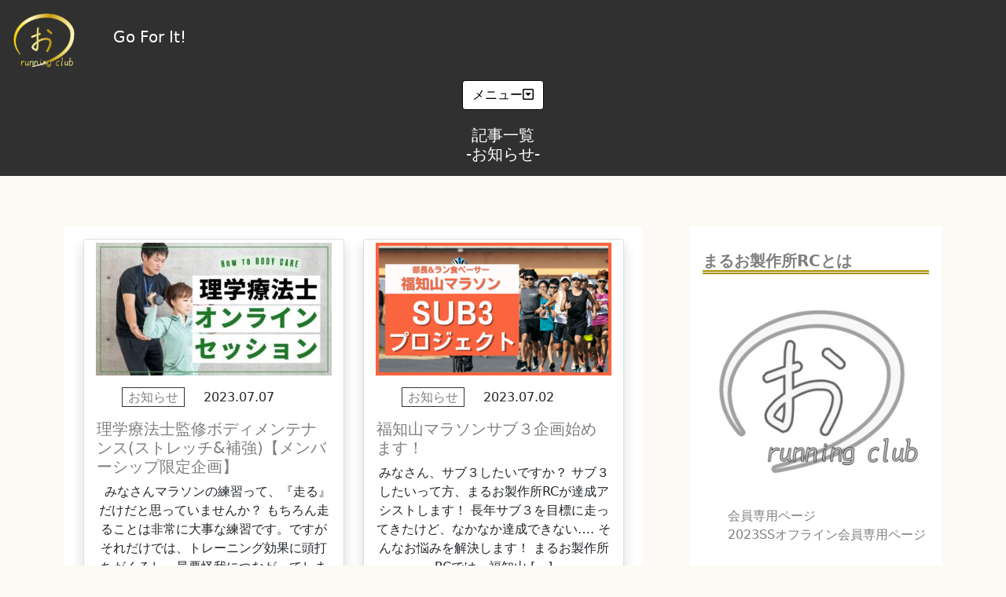

--- FILE ---
content_type: text/html; charset=UTF-8
request_url: http://maruoseisakujo-rc-info.com/category/news/
body_size: 11946
content:
<!DOCTYPE html>
<html lang="ja">
<head>
	<meta charset="utf-8">
	<title>まるお製作所RC</title>
	<meta name="viewport" content="width=device-width, initial-scale=1">
	<!-- <link rel="stylesheet" href="https://maxcdn.bootstrapcdn.com/bootstrap/3.3.7/css/bootstrap.min.css"> -->
	<link href="https://cdn.jsdelivr.net/npm/bootstrap@5.0.2/dist/css/bootstrap.min.css" rel="stylesheet" integrity="sha384-EVSTQN3/azprG1Anm3QDgpJLIm9Nao0Yz1ztcQTwFspd3yD65VohhpuuCOmLASjC" crossorigin="anonymous">

		  		<link rel="stylesheet" href="https://cdnjs.cloudflare.com/ajax/libs/Swiper/5.4.5/css/swiper.css">
	<script src="https://cdnjs.cloudflare.com/ajax/libs/Swiper/5.4.5/js/swiper.js"></script>
	<link rel="stylesheet" href="http://maruoseisakujo-rc-info.com/wp-content/themes/maruoseisakujo-rc/mystyle.css">
	<title>お知らせ - まるお製作所RC</title>

		<!-- All in One SEO 4.3.5.1 - aioseo.com -->
		<meta name="robots" content="max-image-preview:large" />
		<link rel="canonical" href="http://maruoseisakujo-rc-info.com/category/news/" />
		<meta name="generator" content="All in One SEO (AIOSEO) 4.3.5.1 " />
		<script type="application/ld+json" class="aioseo-schema">
			{"@context":"https:\/\/schema.org","@graph":[{"@type":"BreadcrumbList","@id":"http:\/\/maruoseisakujo-rc-info.com\/category\/news\/#breadcrumblist","itemListElement":[{"@type":"ListItem","@id":"http:\/\/maruoseisakujo-rc-info.com\/#listItem","position":1,"item":{"@type":"WebPage","@id":"http:\/\/maruoseisakujo-rc-info.com\/","name":"\u30db\u30fc\u30e0","description":"Go For It!","url":"http:\/\/maruoseisakujo-rc-info.com\/"},"nextItem":"http:\/\/maruoseisakujo-rc-info.com\/category\/news\/#listItem"},{"@type":"ListItem","@id":"http:\/\/maruoseisakujo-rc-info.com\/category\/news\/#listItem","position":2,"item":{"@type":"WebPage","@id":"http:\/\/maruoseisakujo-rc-info.com\/category\/news\/","name":"\u304a\u77e5\u3089\u305b","url":"http:\/\/maruoseisakujo-rc-info.com\/category\/news\/"},"previousItem":"http:\/\/maruoseisakujo-rc-info.com\/#listItem"}]},{"@type":"CollectionPage","@id":"http:\/\/maruoseisakujo-rc-info.com\/category\/news\/#collectionpage","url":"http:\/\/maruoseisakujo-rc-info.com\/category\/news\/","name":"\u304a\u77e5\u3089\u305b - \u307e\u308b\u304a\u88fd\u4f5c\u6240RC","inLanguage":"ja","isPartOf":{"@id":"http:\/\/maruoseisakujo-rc-info.com\/#website"},"breadcrumb":{"@id":"http:\/\/maruoseisakujo-rc-info.com\/category\/news\/#breadcrumblist"}},{"@type":"Person","@id":"http:\/\/maruoseisakujo-rc-info.com\/#person","name":"yamadahiroki","image":{"@type":"ImageObject","@id":"http:\/\/maruoseisakujo-rc-info.com\/category\/news\/#personImage","url":"https:\/\/secure.gravatar.com\/avatar\/512fbdbc33218315ff6ae34e823e682048e33124dfdc85007202dc3b4caf8821?s=96&d=mm&r=g","width":96,"height":96,"caption":"yamadahiroki"}},{"@type":"WebSite","@id":"http:\/\/maruoseisakujo-rc-info.com\/#website","url":"http:\/\/maruoseisakujo-rc-info.com\/","name":"\u307e\u308b\u304a\u88fd\u4f5c\u6240RC","description":"Go For It!","inLanguage":"ja","publisher":{"@id":"http:\/\/maruoseisakujo-rc-info.com\/#person"}}]}
		</script>
		<!-- All in One SEO -->

<link rel='dns-prefetch' href='//maxcdn.bootstrapcdn.com' />
<link rel='dns-prefetch' href='//use.fontawesome.com' />
<link rel="alternate" type="application/rss+xml" title="まるお製作所RC &raquo; お知らせ カテゴリーのフィード" href="http://maruoseisakujo-rc-info.com/category/news/feed/" />
		<!-- This site uses the Google Analytics by MonsterInsights plugin v8.14.1 - Using Analytics tracking - https://www.monsterinsights.com/ -->
		<!-- Note: MonsterInsights is not currently configured on this site. The site owner needs to authenticate with Google Analytics in the MonsterInsights settings panel. -->
					<!-- No UA code set -->
				<!-- / Google Analytics by MonsterInsights -->
		<style id='wp-img-auto-sizes-contain-inline-css' type='text/css'>
img:is([sizes=auto i],[sizes^="auto," i]){contain-intrinsic-size:3000px 1500px}
/*# sourceURL=wp-img-auto-sizes-contain-inline-css */
</style>
<link rel='stylesheet' id='font-awsome-css' href='https://use.fontawesome.com/releases/v5.6.1/css/all.css?ver=6.9' type='text/css' media='all' />
<style id='wp-emoji-styles-inline-css' type='text/css'>

	img.wp-smiley, img.emoji {
		display: inline !important;
		border: none !important;
		box-shadow: none !important;
		height: 1em !important;
		width: 1em !important;
		margin: 0 0.07em !important;
		vertical-align: -0.1em !important;
		background: none !important;
		padding: 0 !important;
	}
/*# sourceURL=wp-emoji-styles-inline-css */
</style>
<style id='wp-block-library-inline-css' type='text/css'>
:root{--wp-block-synced-color:#7a00df;--wp-block-synced-color--rgb:122,0,223;--wp-bound-block-color:var(--wp-block-synced-color);--wp-editor-canvas-background:#ddd;--wp-admin-theme-color:#007cba;--wp-admin-theme-color--rgb:0,124,186;--wp-admin-theme-color-darker-10:#006ba1;--wp-admin-theme-color-darker-10--rgb:0,107,160.5;--wp-admin-theme-color-darker-20:#005a87;--wp-admin-theme-color-darker-20--rgb:0,90,135;--wp-admin-border-width-focus:2px}@media (min-resolution:192dpi){:root{--wp-admin-border-width-focus:1.5px}}.wp-element-button{cursor:pointer}:root .has-very-light-gray-background-color{background-color:#eee}:root .has-very-dark-gray-background-color{background-color:#313131}:root .has-very-light-gray-color{color:#eee}:root .has-very-dark-gray-color{color:#313131}:root .has-vivid-green-cyan-to-vivid-cyan-blue-gradient-background{background:linear-gradient(135deg,#00d084,#0693e3)}:root .has-purple-crush-gradient-background{background:linear-gradient(135deg,#34e2e4,#4721fb 50%,#ab1dfe)}:root .has-hazy-dawn-gradient-background{background:linear-gradient(135deg,#faaca8,#dad0ec)}:root .has-subdued-olive-gradient-background{background:linear-gradient(135deg,#fafae1,#67a671)}:root .has-atomic-cream-gradient-background{background:linear-gradient(135deg,#fdd79a,#004a59)}:root .has-nightshade-gradient-background{background:linear-gradient(135deg,#330968,#31cdcf)}:root .has-midnight-gradient-background{background:linear-gradient(135deg,#020381,#2874fc)}:root{--wp--preset--font-size--normal:16px;--wp--preset--font-size--huge:42px}.has-regular-font-size{font-size:1em}.has-larger-font-size{font-size:2.625em}.has-normal-font-size{font-size:var(--wp--preset--font-size--normal)}.has-huge-font-size{font-size:var(--wp--preset--font-size--huge)}.has-text-align-center{text-align:center}.has-text-align-left{text-align:left}.has-text-align-right{text-align:right}.has-fit-text{white-space:nowrap!important}#end-resizable-editor-section{display:none}.aligncenter{clear:both}.items-justified-left{justify-content:flex-start}.items-justified-center{justify-content:center}.items-justified-right{justify-content:flex-end}.items-justified-space-between{justify-content:space-between}.screen-reader-text{border:0;clip-path:inset(50%);height:1px;margin:-1px;overflow:hidden;padding:0;position:absolute;width:1px;word-wrap:normal!important}.screen-reader-text:focus{background-color:#ddd;clip-path:none;color:#444;display:block;font-size:1em;height:auto;left:5px;line-height:normal;padding:15px 23px 14px;text-decoration:none;top:5px;width:auto;z-index:100000}html :where(.has-border-color){border-style:solid}html :where([style*=border-top-color]){border-top-style:solid}html :where([style*=border-right-color]){border-right-style:solid}html :where([style*=border-bottom-color]){border-bottom-style:solid}html :where([style*=border-left-color]){border-left-style:solid}html :where([style*=border-width]){border-style:solid}html :where([style*=border-top-width]){border-top-style:solid}html :where([style*=border-right-width]){border-right-style:solid}html :where([style*=border-bottom-width]){border-bottom-style:solid}html :where([style*=border-left-width]){border-left-style:solid}html :where(img[class*=wp-image-]){height:auto;max-width:100%}:where(figure){margin:0 0 1em}html :where(.is-position-sticky){--wp-admin--admin-bar--position-offset:var(--wp-admin--admin-bar--height,0px)}@media screen and (max-width:600px){html :where(.is-position-sticky){--wp-admin--admin-bar--position-offset:0px}}

/*# sourceURL=wp-block-library-inline-css */
</style><style id='wp-block-archives-inline-css' type='text/css'>
.wp-block-archives{box-sizing:border-box}.wp-block-archives-dropdown label{display:block}
/*# sourceURL=http://maruoseisakujo-rc-info.com/wp-includes/blocks/archives/style.min.css */
</style>
<style id='wp-block-heading-inline-css' type='text/css'>
h1:where(.wp-block-heading).has-background,h2:where(.wp-block-heading).has-background,h3:where(.wp-block-heading).has-background,h4:where(.wp-block-heading).has-background,h5:where(.wp-block-heading).has-background,h6:where(.wp-block-heading).has-background{padding:1.25em 2.375em}h1.has-text-align-left[style*=writing-mode]:where([style*=vertical-lr]),h1.has-text-align-right[style*=writing-mode]:where([style*=vertical-rl]),h2.has-text-align-left[style*=writing-mode]:where([style*=vertical-lr]),h2.has-text-align-right[style*=writing-mode]:where([style*=vertical-rl]),h3.has-text-align-left[style*=writing-mode]:where([style*=vertical-lr]),h3.has-text-align-right[style*=writing-mode]:where([style*=vertical-rl]),h4.has-text-align-left[style*=writing-mode]:where([style*=vertical-lr]),h4.has-text-align-right[style*=writing-mode]:where([style*=vertical-rl]),h5.has-text-align-left[style*=writing-mode]:where([style*=vertical-lr]),h5.has-text-align-right[style*=writing-mode]:where([style*=vertical-rl]),h6.has-text-align-left[style*=writing-mode]:where([style*=vertical-lr]),h6.has-text-align-right[style*=writing-mode]:where([style*=vertical-rl]){rotate:180deg}
/*# sourceURL=http://maruoseisakujo-rc-info.com/wp-includes/blocks/heading/style.min.css */
</style>
<style id='wp-block-search-inline-css' type='text/css'>
.wp-block-search__button{margin-left:10px;word-break:normal}.wp-block-search__button.has-icon{line-height:0}.wp-block-search__button svg{height:1.25em;min-height:24px;min-width:24px;width:1.25em;fill:currentColor;vertical-align:text-bottom}:where(.wp-block-search__button){border:1px solid #ccc;padding:6px 10px}.wp-block-search__inside-wrapper{display:flex;flex:auto;flex-wrap:nowrap;max-width:100%}.wp-block-search__label{width:100%}.wp-block-search.wp-block-search__button-only .wp-block-search__button{box-sizing:border-box;display:flex;flex-shrink:0;justify-content:center;margin-left:0;max-width:100%}.wp-block-search.wp-block-search__button-only .wp-block-search__inside-wrapper{min-width:0!important;transition-property:width}.wp-block-search.wp-block-search__button-only .wp-block-search__input{flex-basis:100%;transition-duration:.3s}.wp-block-search.wp-block-search__button-only.wp-block-search__searchfield-hidden,.wp-block-search.wp-block-search__button-only.wp-block-search__searchfield-hidden .wp-block-search__inside-wrapper{overflow:hidden}.wp-block-search.wp-block-search__button-only.wp-block-search__searchfield-hidden .wp-block-search__input{border-left-width:0!important;border-right-width:0!important;flex-basis:0;flex-grow:0;margin:0;min-width:0!important;padding-left:0!important;padding-right:0!important;width:0!important}:where(.wp-block-search__input){appearance:none;border:1px solid #949494;flex-grow:1;font-family:inherit;font-size:inherit;font-style:inherit;font-weight:inherit;letter-spacing:inherit;line-height:inherit;margin-left:0;margin-right:0;min-width:3rem;padding:8px;text-decoration:unset!important;text-transform:inherit}:where(.wp-block-search__button-inside .wp-block-search__inside-wrapper){background-color:#fff;border:1px solid #949494;box-sizing:border-box;padding:4px}:where(.wp-block-search__button-inside .wp-block-search__inside-wrapper) .wp-block-search__input{border:none;border-radius:0;padding:0 4px}:where(.wp-block-search__button-inside .wp-block-search__inside-wrapper) .wp-block-search__input:focus{outline:none}:where(.wp-block-search__button-inside .wp-block-search__inside-wrapper) :where(.wp-block-search__button){padding:4px 8px}.wp-block-search.aligncenter .wp-block-search__inside-wrapper{margin:auto}.wp-block[data-align=right] .wp-block-search.wp-block-search__button-only .wp-block-search__inside-wrapper{float:right}
/*# sourceURL=http://maruoseisakujo-rc-info.com/wp-includes/blocks/search/style.min.css */
</style>
<style id='wp-block-group-inline-css' type='text/css'>
.wp-block-group{box-sizing:border-box}:where(.wp-block-group.wp-block-group-is-layout-constrained){position:relative}
/*# sourceURL=http://maruoseisakujo-rc-info.com/wp-includes/blocks/group/style.min.css */
</style>
<style id='wp-block-spacer-inline-css' type='text/css'>
.wp-block-spacer{clear:both}
/*# sourceURL=http://maruoseisakujo-rc-info.com/wp-includes/blocks/spacer/style.min.css */
</style>
<style id='global-styles-inline-css' type='text/css'>
:root{--wp--preset--aspect-ratio--square: 1;--wp--preset--aspect-ratio--4-3: 4/3;--wp--preset--aspect-ratio--3-4: 3/4;--wp--preset--aspect-ratio--3-2: 3/2;--wp--preset--aspect-ratio--2-3: 2/3;--wp--preset--aspect-ratio--16-9: 16/9;--wp--preset--aspect-ratio--9-16: 9/16;--wp--preset--color--black: #000000;--wp--preset--color--cyan-bluish-gray: #abb8c3;--wp--preset--color--white: #ffffff;--wp--preset--color--pale-pink: #f78da7;--wp--preset--color--vivid-red: #cf2e2e;--wp--preset--color--luminous-vivid-orange: #ff6900;--wp--preset--color--luminous-vivid-amber: #fcb900;--wp--preset--color--light-green-cyan: #7bdcb5;--wp--preset--color--vivid-green-cyan: #00d084;--wp--preset--color--pale-cyan-blue: #8ed1fc;--wp--preset--color--vivid-cyan-blue: #0693e3;--wp--preset--color--vivid-purple: #9b51e0;--wp--preset--gradient--vivid-cyan-blue-to-vivid-purple: linear-gradient(135deg,rgb(6,147,227) 0%,rgb(155,81,224) 100%);--wp--preset--gradient--light-green-cyan-to-vivid-green-cyan: linear-gradient(135deg,rgb(122,220,180) 0%,rgb(0,208,130) 100%);--wp--preset--gradient--luminous-vivid-amber-to-luminous-vivid-orange: linear-gradient(135deg,rgb(252,185,0) 0%,rgb(255,105,0) 100%);--wp--preset--gradient--luminous-vivid-orange-to-vivid-red: linear-gradient(135deg,rgb(255,105,0) 0%,rgb(207,46,46) 100%);--wp--preset--gradient--very-light-gray-to-cyan-bluish-gray: linear-gradient(135deg,rgb(238,238,238) 0%,rgb(169,184,195) 100%);--wp--preset--gradient--cool-to-warm-spectrum: linear-gradient(135deg,rgb(74,234,220) 0%,rgb(151,120,209) 20%,rgb(207,42,186) 40%,rgb(238,44,130) 60%,rgb(251,105,98) 80%,rgb(254,248,76) 100%);--wp--preset--gradient--blush-light-purple: linear-gradient(135deg,rgb(255,206,236) 0%,rgb(152,150,240) 100%);--wp--preset--gradient--blush-bordeaux: linear-gradient(135deg,rgb(254,205,165) 0%,rgb(254,45,45) 50%,rgb(107,0,62) 100%);--wp--preset--gradient--luminous-dusk: linear-gradient(135deg,rgb(255,203,112) 0%,rgb(199,81,192) 50%,rgb(65,88,208) 100%);--wp--preset--gradient--pale-ocean: linear-gradient(135deg,rgb(255,245,203) 0%,rgb(182,227,212) 50%,rgb(51,167,181) 100%);--wp--preset--gradient--electric-grass: linear-gradient(135deg,rgb(202,248,128) 0%,rgb(113,206,126) 100%);--wp--preset--gradient--midnight: linear-gradient(135deg,rgb(2,3,129) 0%,rgb(40,116,252) 100%);--wp--preset--font-size--small: 13px;--wp--preset--font-size--medium: 20px;--wp--preset--font-size--large: 36px;--wp--preset--font-size--x-large: 42px;--wp--preset--spacing--20: 0.44rem;--wp--preset--spacing--30: 0.67rem;--wp--preset--spacing--40: 1rem;--wp--preset--spacing--50: 1.5rem;--wp--preset--spacing--60: 2.25rem;--wp--preset--spacing--70: 3.38rem;--wp--preset--spacing--80: 5.06rem;--wp--preset--shadow--natural: 6px 6px 9px rgba(0, 0, 0, 0.2);--wp--preset--shadow--deep: 12px 12px 50px rgba(0, 0, 0, 0.4);--wp--preset--shadow--sharp: 6px 6px 0px rgba(0, 0, 0, 0.2);--wp--preset--shadow--outlined: 6px 6px 0px -3px rgb(255, 255, 255), 6px 6px rgb(0, 0, 0);--wp--preset--shadow--crisp: 6px 6px 0px rgb(0, 0, 0);}:where(.is-layout-flex){gap: 0.5em;}:where(.is-layout-grid){gap: 0.5em;}body .is-layout-flex{display: flex;}.is-layout-flex{flex-wrap: wrap;align-items: center;}.is-layout-flex > :is(*, div){margin: 0;}body .is-layout-grid{display: grid;}.is-layout-grid > :is(*, div){margin: 0;}:where(.wp-block-columns.is-layout-flex){gap: 2em;}:where(.wp-block-columns.is-layout-grid){gap: 2em;}:where(.wp-block-post-template.is-layout-flex){gap: 1.25em;}:where(.wp-block-post-template.is-layout-grid){gap: 1.25em;}.has-black-color{color: var(--wp--preset--color--black) !important;}.has-cyan-bluish-gray-color{color: var(--wp--preset--color--cyan-bluish-gray) !important;}.has-white-color{color: var(--wp--preset--color--white) !important;}.has-pale-pink-color{color: var(--wp--preset--color--pale-pink) !important;}.has-vivid-red-color{color: var(--wp--preset--color--vivid-red) !important;}.has-luminous-vivid-orange-color{color: var(--wp--preset--color--luminous-vivid-orange) !important;}.has-luminous-vivid-amber-color{color: var(--wp--preset--color--luminous-vivid-amber) !important;}.has-light-green-cyan-color{color: var(--wp--preset--color--light-green-cyan) !important;}.has-vivid-green-cyan-color{color: var(--wp--preset--color--vivid-green-cyan) !important;}.has-pale-cyan-blue-color{color: var(--wp--preset--color--pale-cyan-blue) !important;}.has-vivid-cyan-blue-color{color: var(--wp--preset--color--vivid-cyan-blue) !important;}.has-vivid-purple-color{color: var(--wp--preset--color--vivid-purple) !important;}.has-black-background-color{background-color: var(--wp--preset--color--black) !important;}.has-cyan-bluish-gray-background-color{background-color: var(--wp--preset--color--cyan-bluish-gray) !important;}.has-white-background-color{background-color: var(--wp--preset--color--white) !important;}.has-pale-pink-background-color{background-color: var(--wp--preset--color--pale-pink) !important;}.has-vivid-red-background-color{background-color: var(--wp--preset--color--vivid-red) !important;}.has-luminous-vivid-orange-background-color{background-color: var(--wp--preset--color--luminous-vivid-orange) !important;}.has-luminous-vivid-amber-background-color{background-color: var(--wp--preset--color--luminous-vivid-amber) !important;}.has-light-green-cyan-background-color{background-color: var(--wp--preset--color--light-green-cyan) !important;}.has-vivid-green-cyan-background-color{background-color: var(--wp--preset--color--vivid-green-cyan) !important;}.has-pale-cyan-blue-background-color{background-color: var(--wp--preset--color--pale-cyan-blue) !important;}.has-vivid-cyan-blue-background-color{background-color: var(--wp--preset--color--vivid-cyan-blue) !important;}.has-vivid-purple-background-color{background-color: var(--wp--preset--color--vivid-purple) !important;}.has-black-border-color{border-color: var(--wp--preset--color--black) !important;}.has-cyan-bluish-gray-border-color{border-color: var(--wp--preset--color--cyan-bluish-gray) !important;}.has-white-border-color{border-color: var(--wp--preset--color--white) !important;}.has-pale-pink-border-color{border-color: var(--wp--preset--color--pale-pink) !important;}.has-vivid-red-border-color{border-color: var(--wp--preset--color--vivid-red) !important;}.has-luminous-vivid-orange-border-color{border-color: var(--wp--preset--color--luminous-vivid-orange) !important;}.has-luminous-vivid-amber-border-color{border-color: var(--wp--preset--color--luminous-vivid-amber) !important;}.has-light-green-cyan-border-color{border-color: var(--wp--preset--color--light-green-cyan) !important;}.has-vivid-green-cyan-border-color{border-color: var(--wp--preset--color--vivid-green-cyan) !important;}.has-pale-cyan-blue-border-color{border-color: var(--wp--preset--color--pale-cyan-blue) !important;}.has-vivid-cyan-blue-border-color{border-color: var(--wp--preset--color--vivid-cyan-blue) !important;}.has-vivid-purple-border-color{border-color: var(--wp--preset--color--vivid-purple) !important;}.has-vivid-cyan-blue-to-vivid-purple-gradient-background{background: var(--wp--preset--gradient--vivid-cyan-blue-to-vivid-purple) !important;}.has-light-green-cyan-to-vivid-green-cyan-gradient-background{background: var(--wp--preset--gradient--light-green-cyan-to-vivid-green-cyan) !important;}.has-luminous-vivid-amber-to-luminous-vivid-orange-gradient-background{background: var(--wp--preset--gradient--luminous-vivid-amber-to-luminous-vivid-orange) !important;}.has-luminous-vivid-orange-to-vivid-red-gradient-background{background: var(--wp--preset--gradient--luminous-vivid-orange-to-vivid-red) !important;}.has-very-light-gray-to-cyan-bluish-gray-gradient-background{background: var(--wp--preset--gradient--very-light-gray-to-cyan-bluish-gray) !important;}.has-cool-to-warm-spectrum-gradient-background{background: var(--wp--preset--gradient--cool-to-warm-spectrum) !important;}.has-blush-light-purple-gradient-background{background: var(--wp--preset--gradient--blush-light-purple) !important;}.has-blush-bordeaux-gradient-background{background: var(--wp--preset--gradient--blush-bordeaux) !important;}.has-luminous-dusk-gradient-background{background: var(--wp--preset--gradient--luminous-dusk) !important;}.has-pale-ocean-gradient-background{background: var(--wp--preset--gradient--pale-ocean) !important;}.has-electric-grass-gradient-background{background: var(--wp--preset--gradient--electric-grass) !important;}.has-midnight-gradient-background{background: var(--wp--preset--gradient--midnight) !important;}.has-small-font-size{font-size: var(--wp--preset--font-size--small) !important;}.has-medium-font-size{font-size: var(--wp--preset--font-size--medium) !important;}.has-large-font-size{font-size: var(--wp--preset--font-size--large) !important;}.has-x-large-font-size{font-size: var(--wp--preset--font-size--x-large) !important;}
/*# sourceURL=global-styles-inline-css */
</style>

<style id='classic-theme-styles-inline-css' type='text/css'>
/*! This file is auto-generated */
.wp-block-button__link{color:#fff;background-color:#32373c;border-radius:9999px;box-shadow:none;text-decoration:none;padding:calc(.667em + 2px) calc(1.333em + 2px);font-size:1.125em}.wp-block-file__button{background:#32373c;color:#fff;text-decoration:none}
/*# sourceURL=/wp-includes/css/classic-themes.min.css */
</style>
<link rel='stylesheet' id='swpm.common-css' href='http://maruoseisakujo-rc-info.com/wp-content/plugins/simple-membership/css/swpm.common.css?ver=4.3.1' type='text/css' media='all' />
<link rel='stylesheet' id='toc-screen-css' href='http://maruoseisakujo-rc-info.com/wp-content/plugins/table-of-contents-plus/screen.min.css?ver=2302' type='text/css' media='all' />
<link rel='stylesheet' id='wp-pagenavi-css' href='http://maruoseisakujo-rc-info.com/wp-content/plugins/wp-pagenavi/pagenavi-css.css?ver=2.70' type='text/css' media='all' />
<link rel='stylesheet' id='tablepress-default-css' href='http://maruoseisakujo-rc-info.com/wp-content/plugins/tablepress/css/build/default.css?ver=2.1' type='text/css' media='all' />
<script type="text/javascript" src="http://maruoseisakujo-rc-info.com/wp-includes/js/jquery/jquery.min.js?ver=3.7.1" id="jquery-core-js"></script>
<script type="text/javascript" src="http://maruoseisakujo-rc-info.com/wp-includes/js/jquery/jquery-migrate.min.js?ver=3.4.1" id="jquery-migrate-js"></script>
<script type="text/javascript" src="https://maxcdn.bootstrapcdn.com/bootstrap/3.3.7/js/bootstrap.min.js?ver=6.9" id="bootstrap-js-js"></script>
<script type="text/javascript" src="http://maruoseisakujo-rc-info.com/wp-content/themes/maruoseisakujo-rc/main.js?ver=1681553204" id="fancyboxs-js"></script>
<link rel="https://api.w.org/" href="http://maruoseisakujo-rc-info.com/wp-json/" /><link rel="alternate" title="JSON" type="application/json" href="http://maruoseisakujo-rc-info.com/wp-json/wp/v2/categories/16" /><link rel="EditURI" type="application/rsd+xml" title="RSD" href="http://maruoseisakujo-rc-info.com/xmlrpc.php?rsd" />
<meta name="generator" content="WordPress 6.9" />
<meta name="cdp-version" content="1.2.9" /><link rel="icon" href="http://maruoseisakujo-rc-info.com/wp-content/uploads/2023/04/cropped-favicon-1-32x32.png" sizes="32x32" />
<link rel="icon" href="http://maruoseisakujo-rc-info.com/wp-content/uploads/2023/04/cropped-favicon-1-192x192.png" sizes="192x192" />
<link rel="apple-touch-icon" href="http://maruoseisakujo-rc-info.com/wp-content/uploads/2023/04/cropped-favicon-1-180x180.png" />
<meta name="msapplication-TileImage" content="http://maruoseisakujo-rc-info.com/wp-content/uploads/2023/04/cropped-favicon-1-270x270.png" />
</head>
<body class="archive category category-news category-16 wp-theme-maruoseisakujo-rc">
		<header>
					<div class="p-3 d-flex flex-column flex-md-row align-items-center">
				<div>
																<img class="header-logo" src="http://maruoseisakujo-rc-info.com/wp-content/themes/maruoseisakujo-rc/images/logo-gold.PNG">
					
				</div>
				<h2 class="ms-md-5">Go For It!</h2>
			</div>
		


		<nav class="container text-center pb-1">
			<div>
				<a class="btn aco-parent">メニュー<i class="far fa-caret-square-down"></i></a>
				<div class="aco-child">
					<div class="menu-menu-container"><ul id="menu-menu" class="navbar-nav me-auto mb-2 mb-lg-0"><li id="menu-item-21" class="menu-item menu-item-type-custom menu-item-object-custom menu-item-home menu-item-21 nav-item"><a href="https://maruoseisakujo-rc-info.com/" class="nav-link">ホーム</a></li>
<li id="menu-item-116" class="menu-item menu-item-type-post_type menu-item-object-practiceresult menu-item-116 nav-item"><a href="http://maruoseisakujo-rc-info.com/practiceresult/online-2023ss/" class="nav-link">会員専用ページ</a></li>
<li id="menu-item-374" class="menu-item menu-item-type-post_type menu-item-object-post menu-item-374 nav-item"><a href="http://maruoseisakujo-rc-info.com/lately-practice/" class="nav-link">直近の練習会情報</a></li>
</ul></div>				</div>
			</div>
		</nav>



	</header>

<h2 class="text-white bg-color-header text-center py-3 mb-5">記事一覧
  <br>-お知らせ-
</h2>


<div class="breadcrumb">
    <div class="breadcrumb_inner">
            </div>
</div>

<div class="container">
  <div class="row">
     <section class="col-md-8">
       <div class="bg-color-contents container pt-3 mb-5">
     		<div class="row justify-content-center">
                                      <div class="col-md-6 mb-3 hover-big">
                  <article class="bg-white card shadow">
                      <div class="card-img-top pt-1">

                        <a href="http://maruoseisakujo-rc-info.com/bodymente-online/">
                                                            <img width="300" height="169" src="http://maruoseisakujo-rc-info.com/wp-content/uploads/2023/07/project1.jpg" class="mx-auto d-block thumb wp-post-image" alt="理学療法監修ストレッチ会の案内画像" decoding="async" fetchpriority="high" srcset="http://maruoseisakujo-rc-info.com/wp-content/uploads/2023/07/project1.jpg 1280w, http://maruoseisakujo-rc-info.com/wp-content/uploads/2023/07/project1-300x169.jpg 300w, http://maruoseisakujo-rc-info.com/wp-content/uploads/2023/07/project1-1024x576.jpg 1024w, http://maruoseisakujo-rc-info.com/wp-content/uploads/2023/07/project1-768x432.jpg 768w" sizes="(max-width: 300px) 100vw, 300px" />                                                    </a>
                      </div>
                      <div class="card-body">
                        <div class="d-flex flex-sm-row flex-md-column flex-lg-row">
                          <div class="card-btn"><ul class="post-categories">
	<li><a href="http://maruoseisakujo-rc-info.com/category/news/" rel="category tag">お知らせ</a></li></ul></div>
                          <time class="ps-4" datetime="2023-07-07">2023.07.07</time>
                        </div>
                        <h2><a href="http://maruoseisakujo-rc-info.com/bodymente-online/">理学療法士監修ボディメンテナンス(ストレッチ&#038;補強)【メンバーシップ限定企画】</a></h2>
                        <div class="news_desc text-center">
                            <p>&nbsp; みなさんマラソンの練習って、『走る』だけだと思っていませんか？ もちろん走ることは非常に大事な練習です。ですがそれだけでは、トレーニング効果に頭打ちがくるし、最悪怪我につながってしまいます。 マラソンライフ [&hellip;]</p>
                            <p><a href="http://maruoseisakujo-rc-info.com/bodymente-online/">[続きを読む]</a></p>
                        </div>
                      </div>
                  </article>
                </div>
                            <div class="col-md-6 mb-3 hover-big">
                  <article class="bg-white card shadow">
                      <div class="card-img-top pt-1">

                        <a href="http://maruoseisakujo-rc-info.com/membership-sub3-project/">
                                                            <img width="300" height="169" src="http://maruoseisakujo-rc-info.com/wp-content/uploads/2023/07/SUB3-min.png" class="mx-auto d-block thumb wp-post-image" alt="福知山マラソンサブ３企画のバナー" decoding="async" srcset="http://maruoseisakujo-rc-info.com/wp-content/uploads/2023/07/SUB3-min.png 1280w, http://maruoseisakujo-rc-info.com/wp-content/uploads/2023/07/SUB3-min-300x169.png 300w, http://maruoseisakujo-rc-info.com/wp-content/uploads/2023/07/SUB3-min-1024x576.png 1024w, http://maruoseisakujo-rc-info.com/wp-content/uploads/2023/07/SUB3-min-768x432.png 768w" sizes="(max-width: 300px) 100vw, 300px" />                                                    </a>
                      </div>
                      <div class="card-body">
                        <div class="d-flex flex-sm-row flex-md-column flex-lg-row">
                          <div class="card-btn"><ul class="post-categories">
	<li><a href="http://maruoseisakujo-rc-info.com/category/news/" rel="category tag">お知らせ</a></li></ul></div>
                          <time class="ps-4" datetime="2023-07-02">2023.07.02</time>
                        </div>
                        <h2><a href="http://maruoseisakujo-rc-info.com/membership-sub3-project/">福知山マラソンサブ３企画始めます！</a></h2>
                        <div class="news_desc text-center">
                            <p>みなさん、サブ３したいですか？ サブ３したいって方、まるお製作所RCが達成アシストします！ 長年サブ３を目標に走ってきたけど、なかなか達成できない&#8230;. そんなお悩みを解決します！ まるお製作所RCでは、福知山 [&hellip;]</p>
                            <p><a href="http://maruoseisakujo-rc-info.com/membership-sub3-project/">[続きを読む]</a></p>
                        </div>
                      </div>
                  </article>
                </div>
                            <div class="col-md-6 mb-3 hover-big">
                  <article class="bg-white card shadow">
                      <div class="card-img-top pt-1">

                        <a href="http://maruoseisakujo-rc-info.com/lately-practice/">
                                                            <img class="mx-auto d-block" src="http://maruoseisakujo-rc-info.com/wp-content/themes/maruoseisakujo-rc/images/noimage_600x400.png" width="300" height="auto" alt="">
                                                    </a>
                      </div>
                      <div class="card-body">
                        <div class="d-flex flex-sm-row flex-md-column flex-lg-row">
                          <div class="card-btn"><ul class="post-categories">
	<li><a href="http://maruoseisakujo-rc-info.com/category/news/" rel="category tag">お知らせ</a></li></ul></div>
                          <time class="ps-4" datetime="2023-06-26">2023.06.26</time>
                        </div>
                        <h2><a href="http://maruoseisakujo-rc-info.com/lately-practice/">直近の練習会情報</a></h2>
                        <div class="news_desc text-center">
                            <p>更新日：2025年8月8日 8月活動予定 8/23(土) AM 練習会 埼玉県彩湖 募集中</p>
                            <p><a href="http://maruoseisakujo-rc-info.com/lately-practice/">[続きを読む]</a></p>
                        </div>
                      </div>
                  </article>
                </div>
                            <div class="col-md-6 mb-3 hover-big">
                  <article class="bg-white card shadow">
                      <div class="card-img-top pt-1">

                        <a href="http://maruoseisakujo-rc-info.com/plan-june/">
                                                            <img class="mx-auto d-block" src="http://maruoseisakujo-rc-info.com/wp-content/themes/maruoseisakujo-rc/images/noimage_600x400.png" width="300" height="auto" alt="">
                                                    </a>
                      </div>
                      <div class="card-body">
                        <div class="d-flex flex-sm-row flex-md-column flex-lg-row">
                          <div class="card-btn"><ul class="post-categories">
	<li><a href="http://maruoseisakujo-rc-info.com/category/news/" rel="category tag">お知らせ</a></li></ul></div>
                          <time class="ps-4" datetime="2023-05-07">2023.05.07</time>
                        </div>
                        <h2><a href="http://maruoseisakujo-rc-info.com/plan-june/">6月活動予定</a></h2>
                        <div class="news_desc text-center">
                            <p>6月活動予定 日程 内容 場所 備考 6/3 練習会 彩湖 オフラインプラン会員のみ 6/11 練習会 彩湖 公開練習会 6/25 練習会 彩湖 公開練習会</p>
                            <p><a href="http://maruoseisakujo-rc-info.com/plan-june/">[続きを読む]</a></p>
                        </div>
                      </div>
                  </article>
                </div>
                            <div class="col-md-6 mb-3 hover-big">
                  <article class="bg-white card shadow">
                      <div class="card-img-top pt-1">

                        <a href="http://maruoseisakujo-rc-info.com/official-wear/">
                                                            <img class="mx-auto d-block" src="http://maruoseisakujo-rc-info.com/wp-content/themes/maruoseisakujo-rc/images/noimage_600x400.png" width="300" height="auto" alt="">
                                                    </a>
                      </div>
                      <div class="card-body">
                        <div class="d-flex flex-sm-row flex-md-column flex-lg-row">
                          <div class="card-btn"><ul class="post-categories">
	<li><a href="http://maruoseisakujo-rc-info.com/category/news/" rel="category tag">お知らせ</a></li></ul></div>
                          <time class="ps-4" datetime="2023-04-28">2023.04.28</time>
                        </div>
                        <h2><a href="http://maruoseisakujo-rc-info.com/official-wear/">まるお製作所RC公式ウェア</a></h2>
                        <div class="news_desc text-center">
                            <p>こちらに掲載しているウェアを着用して練習参加される場合は、まるお製作所RC練習会で割引を受けられます。 初代まるおT（半袖） 視聴者さんのコメントで生まれたまるお製作所RCストーリーの原点 初代まるおT（ノースり） 原点 [&hellip;]</p>
                            <p><a href="http://maruoseisakujo-rc-info.com/official-wear/">[続きを読む]</a></p>
                        </div>
                      </div>
                  </article>
                </div>
                            <div class="col-md-6 mb-3 hover-big">
                  <article class="bg-white card shadow">
                      <div class="card-img-top pt-1">

                        <a href="http://maruoseisakujo-rc-info.com/limited-member-form/">
                                                            <img class="mx-auto d-block" src="http://maruoseisakujo-rc-info.com/wp-content/themes/maruoseisakujo-rc/images/noimage_600x400.png" width="300" height="auto" alt="">
                                                    </a>
                      </div>
                      <div class="card-body">
                        <div class="d-flex flex-sm-row flex-md-column flex-lg-row">
                          <div class="card-btn"><ul class="post-categories">
	<li><a href="http://maruoseisakujo-rc-info.com/category/news/" rel="category tag">お知らせ</a></li></ul></div>
                          <time class="ps-4" datetime="2023-04-10">2023.04.10</time>
                        </div>
                        <h2><a href="http://maruoseisakujo-rc-info.com/limited-member-form/">まるお製作所RCから本格的なランニングクラブが発足します！</a></h2>
                        <div class="news_desc text-center">
                            <p>まるお製作所RCはこれまで、SNSを通じてランニングコミュニティとして活動してきました。そんな、ランニングコミュニティから、本格的なランニングクラブを発足させます！活動当初の目標だったランニングクラブ。活動から4年？やっ [&hellip;]</p>
                            <p><a href="http://maruoseisakujo-rc-info.com/limited-member-form/">[続きを読む]</a></p>
                        </div>
                      </div>
                  </article>
                </div>
                           		</div>

          	</div>
     </section>

     <section class="col-md-4 ps-md-5">
       <div class="bg-color-contents p-3">
         
<section class="sidebar py-3">
  <h2 class="title-double-under"><a href="https://maruomfg.com/" target="_blank" rel="noopener">まるお製作所RCとは</a></h2>
	<a href="https://maruomfg.com/" target="_blank" rel="noopener"><img class="sidebar-logo" src="http://maruoseisakujo-rc-info.com/wp-content/themes/maruoseisakujo-rc/images/RClogo_320x320.JPG"></a>

      <ul>
          <li><a href="http://maruoseisakujo-rc-info.com/practiceresult/online-2023ss/">会員専用ページ</a></li>
          <li><a href="http://maruoseisakujo-rc-info.com/practiceresult/offline-2023ss/">2023SSオフライン会員専用ページ</a></li>
        </ul>

</section>
                    <div class="widget"><figure class="wp-block-image size-large"><a href="https://maruoseisakujo-rc-info.com/maruoseisakujo-rc-membership/" 　target="_blank" rel="noopener"><img loading="lazy" decoding="async" width="1024" height="307" src="https://maruoseisakujo-rc-info.com/wp-content/uploads/2023/05/about-club-1024x307.jpg" alt="" class="wp-image-198" srcset="http://maruoseisakujo-rc-info.com/wp-content/uploads/2023/05/about-club-1024x307.jpg 1024w, http://maruoseisakujo-rc-info.com/wp-content/uploads/2023/05/about-club-300x90.jpg 300w, http://maruoseisakujo-rc-info.com/wp-content/uploads/2023/05/about-club-768x230.jpg 768w, http://maruoseisakujo-rc-info.com/wp-content/uploads/2023/05/about-club-1536x461.jpg 1536w, http://maruoseisakujo-rc-info.com/wp-content/uploads/2023/05/about-club.jpg 2000w" sizes="auto, (max-width: 1024px) 100vw, 1024px" /></a></figure></div><div class="widget"><form role="search" method="get" action="http://maruoseisakujo-rc-info.com/" class="wp-block-search__button-outside wp-block-search__text-button wp-block-search"    ><label class="wp-block-search__label" for="wp-block-search__input-1" >検索</label><div class="wp-block-search__inside-wrapper" ><input class="wp-block-search__input" id="wp-block-search__input-1" placeholder="" value="" type="search" name="s" required /><button aria-label="検索" class="wp-block-search__button wp-element-button" type="submit" >検索</button></div></form></div><div class="widget">
<div style="height:45px" aria-hidden="true" class="wp-block-spacer"></div>
</div><div class="widget"></div><div class="widget">
<div class="wp-block-group"><div class="wp-block-group__inner-container is-layout-flow wp-block-group-is-layout-flow"></div></div>
</div><div class="widget">
<div style="height:45px" aria-hidden="true" class="wp-block-spacer"></div>
</div><div class="widget">
<div class="wp-block-group"><div class="wp-block-group__inner-container is-layout-flow wp-block-group-is-layout-flow">
<h2 class="wp-block-heading">アーカイブ</h2>


<ul class="wp-block-archives-list wp-block-archives">	<li><a href='http://maruoseisakujo-rc-info.com/2023/07/'>2023年7月</a></li>
	<li><a href='http://maruoseisakujo-rc-info.com/2023/06/'>2023年6月</a></li>
	<li><a href='http://maruoseisakujo-rc-info.com/2023/05/'>2023年5月</a></li>
	<li><a href='http://maruoseisakujo-rc-info.com/2023/04/'>2023年4月</a></li>
</ul></div></div>
</div><div class="widget">
<div style="height:45px" aria-hidden="true" class="wp-block-spacer"></div>
</div><div class="widget">
<div class="wp-block-group"><div class="wp-block-group__inner-container is-layout-flow wp-block-group-is-layout-flow"></div></div>
</div>                </div>
     </section>
  </div>
 </div>

<footer>
  <div class="swpm-logged-logout-link">
      <a href="?swpm-logout=true">ログアウト</a>
      </div>
  <div class="container">
    <p class="text-center">Copyright © maruoseisakujo All Rights Reserved.</p>
  </div>

</footer>
<script type="speculationrules">
{"prefetch":[{"source":"document","where":{"and":[{"href_matches":"/*"},{"not":{"href_matches":["/wp-*.php","/wp-admin/*","/wp-content/uploads/*","/wp-content/*","/wp-content/plugins/*","/wp-content/themes/maruoseisakujo-rc/*","/*\\?(.+)"]}},{"not":{"selector_matches":"a[rel~=\"nofollow\"]"}},{"not":{"selector_matches":".no-prefetch, .no-prefetch a"}}]},"eagerness":"conservative"}]}
</script>
<script type="text/javascript" id="toc-front-js-extra">
/* <![CDATA[ */
var tocplus = {"visibility_show":"show","visibility_hide":"hide","width":"Auto"};
//# sourceURL=toc-front-js-extra
/* ]]> */
</script>
<script type="text/javascript" src="http://maruoseisakujo-rc-info.com/wp-content/plugins/table-of-contents-plus/front.min.js?ver=2302" id="toc-front-js"></script>
<script id="wp-emoji-settings" type="application/json">
{"baseUrl":"https://s.w.org/images/core/emoji/17.0.2/72x72/","ext":".png","svgUrl":"https://s.w.org/images/core/emoji/17.0.2/svg/","svgExt":".svg","source":{"concatemoji":"http://maruoseisakujo-rc-info.com/wp-includes/js/wp-emoji-release.min.js?ver=6.9"}}
</script>
<script type="module">
/* <![CDATA[ */
/*! This file is auto-generated */
const a=JSON.parse(document.getElementById("wp-emoji-settings").textContent),o=(window._wpemojiSettings=a,"wpEmojiSettingsSupports"),s=["flag","emoji"];function i(e){try{var t={supportTests:e,timestamp:(new Date).valueOf()};sessionStorage.setItem(o,JSON.stringify(t))}catch(e){}}function c(e,t,n){e.clearRect(0,0,e.canvas.width,e.canvas.height),e.fillText(t,0,0);t=new Uint32Array(e.getImageData(0,0,e.canvas.width,e.canvas.height).data);e.clearRect(0,0,e.canvas.width,e.canvas.height),e.fillText(n,0,0);const a=new Uint32Array(e.getImageData(0,0,e.canvas.width,e.canvas.height).data);return t.every((e,t)=>e===a[t])}function p(e,t){e.clearRect(0,0,e.canvas.width,e.canvas.height),e.fillText(t,0,0);var n=e.getImageData(16,16,1,1);for(let e=0;e<n.data.length;e++)if(0!==n.data[e])return!1;return!0}function u(e,t,n,a){switch(t){case"flag":return n(e,"\ud83c\udff3\ufe0f\u200d\u26a7\ufe0f","\ud83c\udff3\ufe0f\u200b\u26a7\ufe0f")?!1:!n(e,"\ud83c\udde8\ud83c\uddf6","\ud83c\udde8\u200b\ud83c\uddf6")&&!n(e,"\ud83c\udff4\udb40\udc67\udb40\udc62\udb40\udc65\udb40\udc6e\udb40\udc67\udb40\udc7f","\ud83c\udff4\u200b\udb40\udc67\u200b\udb40\udc62\u200b\udb40\udc65\u200b\udb40\udc6e\u200b\udb40\udc67\u200b\udb40\udc7f");case"emoji":return!a(e,"\ud83e\u1fac8")}return!1}function f(e,t,n,a){let r;const o=(r="undefined"!=typeof WorkerGlobalScope&&self instanceof WorkerGlobalScope?new OffscreenCanvas(300,150):document.createElement("canvas")).getContext("2d",{willReadFrequently:!0}),s=(o.textBaseline="top",o.font="600 32px Arial",{});return e.forEach(e=>{s[e]=t(o,e,n,a)}),s}function r(e){var t=document.createElement("script");t.src=e,t.defer=!0,document.head.appendChild(t)}a.supports={everything:!0,everythingExceptFlag:!0},new Promise(t=>{let n=function(){try{var e=JSON.parse(sessionStorage.getItem(o));if("object"==typeof e&&"number"==typeof e.timestamp&&(new Date).valueOf()<e.timestamp+604800&&"object"==typeof e.supportTests)return e.supportTests}catch(e){}return null}();if(!n){if("undefined"!=typeof Worker&&"undefined"!=typeof OffscreenCanvas&&"undefined"!=typeof URL&&URL.createObjectURL&&"undefined"!=typeof Blob)try{var e="postMessage("+f.toString()+"("+[JSON.stringify(s),u.toString(),c.toString(),p.toString()].join(",")+"));",a=new Blob([e],{type:"text/javascript"});const r=new Worker(URL.createObjectURL(a),{name:"wpTestEmojiSupports"});return void(r.onmessage=e=>{i(n=e.data),r.terminate(),t(n)})}catch(e){}i(n=f(s,u,c,p))}t(n)}).then(e=>{for(const n in e)a.supports[n]=e[n],a.supports.everything=a.supports.everything&&a.supports[n],"flag"!==n&&(a.supports.everythingExceptFlag=a.supports.everythingExceptFlag&&a.supports[n]);var t;a.supports.everythingExceptFlag=a.supports.everythingExceptFlag&&!a.supports.flag,a.supports.everything||((t=a.source||{}).concatemoji?r(t.concatemoji):t.wpemoji&&t.twemoji&&(r(t.twemoji),r(t.wpemoji)))});
//# sourceURL=http://maruoseisakujo-rc-info.com/wp-includes/js/wp-emoji-loader.min.js
/* ]]> */
</script>

<script src="https://cdn.jsdelivr.net/npm/bootstrap@5.0.2/dist/js/bootstrap.bundle.min.js" integrity="sha384-MrcW6ZMFYlzcLA8Nl+NtUVF0sA7MsXsP1UyJoMp4YLEuNSfAP+JcXn/tWtIaxVXM" crossorigin="anonymous"></script>

</body>
</html>


--- FILE ---
content_type: text/css
request_url: http://maruoseisakujo-rc-info.com/wp-content/themes/maruoseisakujo-rc/mystyle.css
body_size: 1762
content:
@charset "UTF-8";
header{background-color: #303030; color:white;}
body{
    font-size: 16px;
  background-color: #fbfaf5;}
h1{ font-size:28px; font-weight: bold;}
h2{ font-size:20px;}
h3{ font-size:18px;}
h4{ font-size:18px;}
img{ max-width:100%;  }
a{
  color:gray;
  text-decoration: none;
}
a:link, a:visited, a:hover, a:active {
  color: grey;
}
ul li{list-style: none;}


#sidebar{ text-align: center;}
footer{ background-color: #222; }
footer p{
  padding:15px 0;
  color: white;
}

/*----------------------------
サイト全体のカラー
------------------------------*/
.bg-color-header{
  background-color: #303030;
}

.bg-color-contents{
  background-color: white;
}

.bg-color-nav{
  background-color: #fbd26b;
}
/*----------------------------
サイト全体のタイトル装飾
------------------------------*/
.title-double-under{
  border-bottom: double 5px #a88e00;
  color:#303030;
  font-weight:bold;
}


/*----------------------------
header.php
------------------------------*/
.header-logo{
  width:80px;
}
.front-header-logo{
  width:80px;
}
.nav-link{
  color:white !important;
}

@media only screen and (max-width:470px){
  .front-header{
    height:100vh;
  }
  .front-header-logo-outer{
    text-align:center;
    margin:20vh auto 10vh;
  }

  .front-header-logo{
    width:70%;
  }
}

/*----------------------------
ボタンデザイン
------------------------------*/
.btn{
  border: 1px solid black;
  color: black;
  background-color: white;
}
.btn:hover{
  color: #fff;
  background: #a88e00;
}

/*----------------------------
widget class in functions.php
------------------------------*/
.widget{
  list-style: none;
}

/*----------------------------
アイキャッチ画像の比率保持
------------------------------*/
.thumb{
  height:auto;
}

/*----------------------------
カードデザインのボタン
------------------------------*/
.card-btn a{
  border: solid 1px #333;
  padding: 2px 7px;
  background-color: white;
}

.card-btn a:hover{
  color:black;
  border: solid 1px #333;
  padding: 2px 7px;
  background-color: #fbd26b;
}

/*　カテゴリータグの装飾 */
.category-tag a {
display: inline-block;
margin-left: 6px;
white-space: nowrap;
padding: 1px 4px;
border-radius: 3px;
text-decoration: none;
color: #fff;
background: #a88e00;
border:1px solid #a88e00;
}

.category-tag a:hover {
color: #a88e00;
background:white;
border:1px solid #a88e00;
}


.postLink{
text-align: justify;
text-justify: inter-ideograph;
}

.hover-big{
  transition:all 1s;
}

.hover-big:hover{
  transform:scale(1.05,1.05);
}
/*----------------------------
single-practice-info.php
------------------------------*/
.single-practice-info table{
  width:100%;
  border-collapse:collapse;
}

.single-practice-info td{
  border-bottom:1px solid;
  text-align:left;
  padding:10px;
}

.single-practice-info-td{
  width:100px;
}

/*----------------------------
アコーディオン（支部一覧）
------------------------------*/
.aco-child{
  display:none;
}
/*----------------------------
slider
------------------------------*/
#slide{ margin:0 auto; }
.swiper-container{ width:100%; max-width:1000px;}
.swiper-slide-next,.swiper-slide-prev{ opacity: 0.5; }
.swiper-slide img{
  width:100%;
}


/*----------------------------
login.php
------------------------------*/
.login-bg{
  background:#303030;
}

/* tablepress */
.tablepress{
	width:100%;
	min-width:700px;
}

/*リンクのデフォルト表示*/
.default-link a{
	color:blue !important;
	text-decoration:underline;
}

.default-link a:hover{
	color:red !important;
	text-decoration:underline;
}

/*----------------------------
シングルページ共通デザイン
------------------------------*/
.custom-single h3{
  border-left:5px solid #a88e00;
   padding: 5px;
   background: #fffdf2;
	margin:40px auto;
	font-weight: bold;
}

.custom-single h4{
  border-bottom: 1px dashed #a88e00;
	font-weight: bold;
}


.or-btn{
display:block;
margin:10px auto;
padding:10px 20px;
border:1px solid #CD9F13;
font-weight:bold;
width:50%;
text-align:center;
position:relative;
}

.or-btn::before{
    content: '';
    display: block;
    position: absolute;
    width: 100%;
    height: 100%;
    top: -5px;
    left: -5px;
    border: 1px solid #303030;
    z-index: 0;
transition: .5s;
}

.or-btn:hover::before{
    top: 0;
    left: 0;
}

@media only screen and (max-width:480px){
.or-btn{ width:90%}
}


.scroll-table{
	overflow:auto;
}
.scroll-table table{
	width:100%;
	min-width:700px;
}

.original-table{
	overflow:auto;
}
.original-table table{
	width:100%;
	min-width:700px;
}
.original-table table tr{
	border-bottom:1px solid #a8a8a8;
}
.original-table table td{
	padding:20px;
}

--- FILE ---
content_type: application/javascript
request_url: http://maruoseisakujo-rc-info.com/wp-content/themes/maruoseisakujo-rc/main.js?ver=1681553204
body_size: 879
content:


jQuery(function($){
  //アコーディオン
    $('.aco-parent').click(function(){
      $(this).next().slideToggle();
    });
});

jQuery(function($){
  var mySwiper = new Swiper ('.swiper-container', {
		slidesPerView:2,//画像を何枚表示するか
		spaceBetween: 10,//何ピクセル画像の間隔をあけるか
		centeredSlides : true,//見切らせたい場合メイン画像をセンターにもってくるか
		//自動再生する場合
		autoplay: {
		delay: 3000, //3秒後に次の画像に代わる
		},
		loop: true,//最後の画像までいったらループする
		//ページネーションをつける場合
		pagination: {
		 el: '.swiper-pagination',
		 type: 'bullets',
		 clickable: true,
		},
		//左右のナビゲーションをつける場合
		navigation: {
		 nextEl: '.swiper-button-next',
		 prevEl: '.swiper-button-prev',
		}
	});
});
